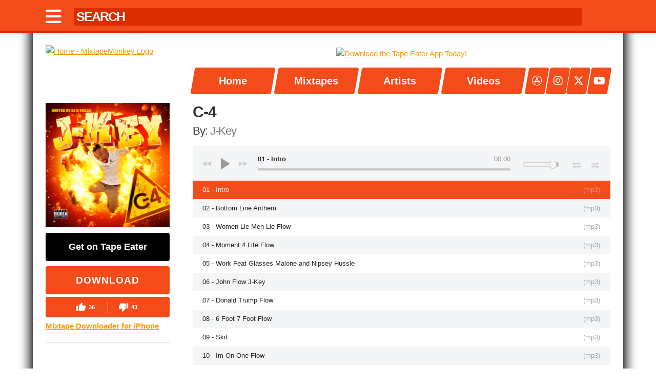

--- FILE ---
content_type: text/html; charset=UTF-8
request_url: https://mixtapemonkey.com/1223/j-key-c-4
body_size: 7825
content:
<!DOCTYPE HTML>
<html lang="en">
<head>
<!-- Google tag (gtag.js) -->
<script async src="https://www.googletagmanager.com/gtag/js?id=G-2Z1Z02GGM2"></script>
<script>
  window.dataLayer = window.dataLayer || [];
  function gtag(){dataLayer.push(arguments);}
  gtag('js', new Date());

  gtag('config', 'G-2Z1Z02GGM2');
</script>

  <!-- Basic Page Needs
  –––––––––––––––––––––––––––––––––––––––––––––––––– -->
  <meta charset="utf-8">
  <title>MixtapeMonkey  C-4 by J-Key</title>
  <meta name="description" content="Download/Stream J-Key's mixtape, C-4, for Free at MixtapeMonkey.com - Download/Stream Free Mixtapes and Music Videos from your favorite Hip-Hop/Rap and R&B Artists." />
  <meta name="author" content="Mark Serrano" />
  <meta name="keywords" content="mixtape, monkey, mixtapemonkey, free, music, downloads, stream, embed, offcial, exclusive, hip-hop, r&b, grime, mixtapes, rap, underground, free mixtapes, videos, music videos, discography, mp3, tape eater, datpiff, spinrilla, zip , J-Key, C-4"/>
  <meta name="apple-itunes-app" content="app-id=1536182565">

  <!-- Facebook & Twitter Meta Tags & Card Data -->
  <meta name="twitter:card" content="summary_large_image">
  <meta name="twitter:site" content="@MixtapeMonkey">
  <meta name="twitter:creator" content="@MixtapeMonkey">
  <meta property="og:title" content="🎧 Now Playing | C-4 by J-Key">
  <meta property="og:description" content="Download/Stream J-Key's mixtape, C-4, for Free at MixtapeMonkey.com - Download/Stream Free Mixtapes and Music Videos from your favorite Hip-Hop/R&B artists. The easiest way to Download Free Mixtapes!">
  <meta property="og:image" content="https://mixtapemonkey.com/mixtape-covers/1223.jpg">
  <meta property="og:url" content="https://mixtapemonkey.com/mixtape-covers/1223.jpg">
  <meta property="og:type" content="website" /> 
  <meta property="fb:admins" content="100006410716962" />
  <meta name="viewport" content="width=device-width, initial-scale=1">

  <!-- Favicon
  –––––––––––––––––––––––––––––––––––––––––––––––––– -->
  <link rel="icon" type="image/jpg" href="https://mixtapemonkey.com/icon.jpg">
  <link rel="apple-touch-icon" href="/images/appcon.jpg" />

  <!-- CSS & FONTS
  –––––––––––––––––––––––––––––––––––––––––––––––––– -->
  <link href="https://cdnjs.cloudflare.com/ajax/libs/font-awesome/6.4.2/css/all.min.css" rel="stylesheet">
  <link rel="stylesheet" href="/css/owl-carousel/owl.carousel.css">
  <link rel="stylesheet" href="/css/owl-carousel/owl.theme.css">
  <link rel="stylesheet" href="/css/skeleton.css">
  <link rel="stylesheet" href="/css/player.css" >

  <!-- ADS -->
  <script type="text/javascript">!(function(q,_name){q[_name]=q[_name]||function k(){(k.q=k.q||[]).push(arguments)},q[_name].v=q[_name].v||2,q[_name].s="1";!(function(q,k,F,H){function m(F,H){try{m=q.localStorage,(F=JSON.parse(m[decodeURI(decodeURI('%2567%256%35%74%25%349%257%34e%256d'))]("_aQS02MURDREEzMkU3RDk5RDAzOTQ4Mjc5OTktMQ")).lgk||[])&&(H=q[k].pubads())&&F.forEach((function(q){q&&q[0]&&H.setTargeting(q[0],q[1]||"")}))}catch(N){}var m}try{(H=q[k]=q[k]||{}).cmd=H.cmd||[],typeof H.pubads===F?m():typeof H.cmd.unshift===F?H.cmd.unshift(m):H.cmd.push(m)}catch(N){}})(window,decodeURI(decodeURI('g%6f%25%36f%2567l%25%365%25%374a%25%367')),"function");;})(window,decodeURI(decodeURI('%2561%256%34m%25%369%72%2561%25%36c')));!(function(q,k,F,H){F=q.createElement(k),q=q.getElementsByTagName(k)[0],F.async=1,F.src="https://selfishsnake.com/k77lzblph_1ik.main.js",(H=0)&&H(F),q.parentNode.insertBefore(F,q)})(document,"script");</script>

  <script class="text/javascript">
    //General Config
    var admiralConfig = {
        expiration: function() {
            var now = new Date();
            now.setTime(now.getTime() + (7 * 24 * 60 * 60 * 1000));
            return now.toUTCString();
        }
    }
    //Admiral
    window.admiral('addEventListener','measure.detected',writeMeasureCookies);
    window.admiral('addEventListener','transact.subscribed',writeOfferCookies)
    window.admiral('addEventListener','transact.loggedIn',handleLogin)
    window.admiral('addEventListener','transact.loggedOut',handleLogout)
    //Functions
    function setupSite() {
        var subscriberToken = readCookie('state');
        if (subscriberToken === 'subscribed') {
            killAds();
            return;
        }
        loadAds();
    }
    function readCookie(cookie) {
        var cookies = document.cookie.split(';');
        for (var i = 0; i < cookies.length; i++) {
            var keyvalues = cookies[i].split('=');
            var key = keyvalues[0].trim();
            if (cookie === key) {
                return keyvalues.length > 1 ? keyvalues[1].trim() : '';
            }
        }
        return '';
    }
    function writeOfferCookies(subscriptions) {
        if (subscriptions) {
            localStorage.setItem('subscriptions', JSON.stringify(subscriptions));
            subscriptions.offers.forEach(function(offer) {
                if(!offer.addon) {
                    document.cookie = "offerID=" + offer.offerID + ";expires=" + admiralConfig.expiration() + ";path=/";
                    document.cookie = "offerType=" + offer.offerType + ";expires=" + admiralConfig.expiration() + ";path=/";
                }
            })
            return;
        }
    }
    function writeMeasureCookies(data) {
        if (!data.subscribed) {
            document.cookie = "state=;expires=" + admiralConfig.expiration() + ";path=/";
            localStorage.removeItem('subscriptions');
            document.cookie = "offerType=;expires=" + admiralConfig.expiration() + ";path=/";
            document.cookie = "offerID=;expires=" + admiralConfig.expiration() + ";path=/";
            return;
        } 
        document.cookie = "state=subscribed;expires=" + admiralConfig.expiration() + ";path=/";
        return;
    }
    function handleLogin() {
        document.cookie = "status=loggedIn;expires=" + admiralConfig.expiration() + ";path=/";
        document.cookie = "state=subscribed;expires=" + admiralConfig.expiration() + ";path=/";
        killAds(); 
    }
    function handleLogout() {
        document.cookie = "offerType=;expires=" + admiralConfig.expiration() + ";path=/";
        document.cookie = "offerID=;expires=" + admiralConfig.expiration() + ";path=/";
        document.cookie = "status=;expires=" + admiralConfig.expiration() + ";path=/";
        document.cookie = "state=;expires=" + admiralConfig.expiration() + ";path=/";
        parent.location.reload();
    }
 
    function killAds() {
        var adIDs = [
            "removeFlexAD", "removeHeaderAD", "removeNavAD", 
            "midlevelAD", "sidebarAD", "footerAD", "sidebar2AD"
        ];
        adIDs.forEach(function(id) {
            var el = document.getElementById(id);
            if (el) {
                el.innerHTML = " ";
            }
        });
    }

    //Launch
    document.addEventListener('DOMContentLoaded',setupSite);
  </script>

  <script async src="https://pagead2.googlesyndication.com/pagead/js/adsbygoogle.js?client=ca-pub-8536936271589108"
     crossorigin="anonymous"></script>

<script>
  document.addEventListener('DOMContentLoaded', function() {
    function readCookie(cookie) {
      var cookies = document.cookie.split(';');
      for (var i = 0; i < cookies.length; i++) {
        var keyvalues = cookies[i].split('=');
        var key = keyvalues[0].trim();
        if (cookie === key) {
          return keyvalues.length > 1 ? keyvalues[1].trim() : '';
        }
      }
      return '';
    }

    if (readCookie('state') === 'subscribed') {
      // Remove existing AdSense script
      var scripts = document.querySelectorAll('script[src*="adsbygoogle.js"]');
      scripts.forEach(function(script) {
        script.remove();
        console.log('AdSense script removed for subscribed user');
      });

      // Optional: Hide any ads that may have already been injected
      var ads = document.querySelectorAll('ins.adsbygoogle, iframe[src*="googleads"]');
      ads.forEach(function(ad) {
        ad.style.display = 'none';
      });
    }
  });
</script>


  <script type="text/javascript" src="https://platform-api.sharethis.com/js/sharethis.js#property=681129f96eb4310012fde201&product=inline-share-buttons&source=platform" async="async"></script>
</head>

<body class="cbp-spmenu-push">

<nav class="cbp-spmenu cbp-spmenu-vertical cbp-spmenu-left" id="cbp-spmenu-s1">
  <h3 id="showClose">Menu</h3>
    <a href="/">Home</a>
    <a href="/tapes.php">Mixtapes</a>
    <a href="/artists.php">Artists</a>
    <a href="/videos.php">Videos</a>
    <a href="https://apps.apple.com/app/apple-store/id1536182565?pt=122232468&ct=Navigation%20Icon&mt=8" target="_blank"> <span> <i class="fab fa-app-store"></i> </span> Tape Eater App</a>
    <a href="https://instagram.com/mixtapemonkey" target="_blank"> <span> <i class="fab fa-instagram"></i> </span> Instagram</a>
    <a href="https://x.com/mixtapemonkey" target="_blank"> <span> <i class="fab fa-x-twitter"></i> </span> Twitter</a>
    <a href="https://youtube.com/mixtapemonkey" target="_blank"> <span> <i class="fab fa-youtube"></i> </span> YouTube</a>
</nav>

<div class="topbar">
  <div class="container">
      <nav class="topbarnav">

      <div class="topbarleft">
      <a href="#nogo" id="showLeft"><i class="fa fa-bars"></i></a>
      </div>

      <div class="topbarcenter">
      <form  id="search" name="search">
      <input id="searchtype-bar" type="text" name="name" autocomplete="off" placeholder="SEARCH" onkeyup="mixtape_search_go();">
      </form>
      </div>

      <div class="topbarright">
      <a href="/"><div class="stamp"></div></a>
      </div>

      </nav>
  </div>
</div>

<div class="searchtype">
  <div class="container">
    <div id="mixtaperesults"></div>
  </div>
</div>

<div class="container main" id="top">

  <div class="row" id="top-push">
    <div class="three columns logo">
      <a href="/"><img src="/images/logo.png" class="u-max-full-width" title="Home" alt="Home - MixtapeMonkey Logo"/></a>
    </div>  

    <div class="nine columns">

      <div class="row-zero">

      <div id="removeNavAD" class="leaderboard">
        <a href="https://apps.apple.com/app/apple-store/id1536182565?pt=122232468&ct=MixtapeMonkey%20Top%20Leaderboard&mt=8">
            <img class="lazyOwl u-full-width" alt="Download the Tape Eater App Today!" title="Download the Tape Eater App Today!" src="https://mixtapemonkey.com/images/app-main-leader-02.jpg" />
        </a>
     </div>
      <div class="nav-width">

        <div class="nav" id="nav-slide">
          <a href="/"> <span>Home</span> </a><a href="/tapes.php"> <span>Mixtapes</span> </a><a href="/artists.php"> <span>Artists</span> </a><a href="/videos.php"> <span>Videos</span> </a>        </div> <!-- nav -->
      </div> <!-- nav-width -->
      <div class="nav-link-width">
          <div class="nav-link">
            <a href="https://apps.apple.com/app/apple-store/id1536182565?pt=122232468&ct=Navigation%20Icon&mt=8" target="_blank"> <span> <i class="fab fa-app-store"></i> </span> </a>
            <a href="https://instagram.com/mixtapemonkey" target="_blank"> <span> <i class="fab fa-instagram"></i> </span> </a>
            <a href="https://x.com/mixtapemonkey" target="_blank"> <span> <i class="fa-brands fa-x-twitter"></i> </span> </a>
            <a href="https://youtube.com/mixtapemonkey" target="_blank"> <span> <i class="fab fa-youtube"></i> </span> </a>
          </div>
      </div>
    </div>

    </div> <!-- nine -->   

  </div> <!-- row --> 
  
<div class="row">
  <div class="three columns mixtape-sidebar">
    <div class="mixtape-thumb"> <img src="/mixtape-covers/1223.jpg" width='100%' title='C-4 - J-Key | MixtapeMonkey.com' alt='C-4 - J-Key | MixtapeMonkey.com'/> </div> 
<a href='https://tapeeater.app/mixtapes/J-Key-C-4.zip' class='untitled-download' data-js='open'>Get on Tape Eater</a><form action='https://mixtapemonkey.com/download.php' method='get'> <input type='hidden' name='m' value='1223'> <button type='submit' class='download' style='border: none;' data-js='open'>Download</button> </form><div class="rating-container"><a href="/likes.php?m=1223"><div class="like-btn"><svg class="icon" viewBox="0 0 24 24"><path d="M1 21h4V9H1v12zm22-11c0-1.1-.9-2-2-2h-6.31l.95-4.57.03-.32c0-.41-.17-.79-.44-1.06L14.17 1 7.59 7.59C7.22 7.95 7 8.45 7 9v10c0 1.1.9 2 2 2h9c.83 0 1.54-.5 1.84-1.22l3.02-7.05c.09-.23.14-.47.14-.73v-2z"></path></svg><span class="count">36</span></div></a><div class="divider"></div><a href="/dislikes.php?m=1223"><div class="dislike-btn"><svg class="icon" viewBox="0 0 24 24"><path d="M15 3H6c-.83 0-1.54.5-1.84 1.22l-3.02 7.05c-.09.23-.14.47-.14.73v2c0 1.1.9 2 2 2h6.31l-.95 4.57-.03.32c0 .41.17.79.44 1.06L9.83 23l6.59-6.59c.36-.36.58-.86.58-1.41V5c0-1.1-.9-2-2-2zm4 0v12h4V3h-4z"></path></svg><span class="count">43</span></div></a></div><a href="https://apps.apple.com/app/apple-store/id1536182565?pt=122232468&ct=Mixtape%20Downloader%20for%20iPhone&mt=8" target="_blank" style="font-weight:600;">Mixtape Downloader for iPhone</a>
    <div class="socialbox">
      <hr/>
      <div class="mixtape-additonal-data">
        <div class="bananas" title="Mixtape Rating"><div class="banana" alt="1 Banana Rating" title="1 Banana Rating"></div><div class="banana" alt="2 Banana Rating" title="2 Banana Rating"></div><div class="nobanana" alt="3 Banana Rating" title="3 Banana Rating"></div><div class="nobanana" alt="4 Banana Rating" title="4 Banana Rating"></div><div class="nobanana" alt="5 Banana Rating" title="5 Banana Rating"></div></div><p><strong>Mixtape Info:</strong></p><p>1,303 Downloads</p>
<p> Released in <a href="/tapes.php?year=2011">2011</a></p> 
<p>Hip-Hop/Rap</p> 
<p><a href="https://twitter.com/intent/tweet?text=%F0%9F%8E%A7+C-4+by+J-Key%0A%F0%9F%93%B2+iOS%3A+https%3A%2F%2Ftapeeater.app%2Fmixtapes%2FJ-Key-C-4.zip%0A&url=https%3A%2F%2Fmixtapemonkey.com%2F1223%2Fj-key-c-4" target="_blank" rel="noopener">Tweet</a></p><p><a href="https://bsky.app/intent/compose?text=%F0%9F%8E%A7+C-4+by+J-Key%0ADownload%3A+https%3A%2F%2Ftapeeater.app%2Fmixtapes%2FJ-Key-C-4.zip%0AMore+info%3A+https%3A%2F%2Fmixtapemonkey.com%2F1223%2Fj-key-c-4" target="_blank" rel="noopener">Share to Bluesky</span></a></p>      </div>

    </div><!-- socialbox -->
</div> <!-- 3 -->
      
<div class="nine columns">
  <div class='mixtapetitleinfo'><h1>C-4</h1></div>  <div class='mixtapetitleinfo'><h2>By: <a href="/artist/204/j-key">J-Key</a></h2></div>
<div class="player">
<div class="mediatec-cleanaudioplayer">
<ul data-theme="default" data-playlist-height="500px">
<li data-title="01 - Intro" data-type="mp3" data-url="/mixtapes/zip/1223/J-Key - C-4/01 - Intro.mp3" data-free="true"></li>
<li data-title="02 - Bottom Line Anthem" data-type="mp3" data-url="/mixtapes/zip/1223/J-Key - C-4/02 - Bottom Line Anthem.mp3" data-free="true"></li>
<li data-title="03 - Women Lie Men Lie Flow" data-type="mp3" data-url="/mixtapes/zip/1223/J-Key - C-4/03 - Women Lie Men Lie Flow.mp3" data-free="true"></li>
<li data-title="04 - Moment 4 Life Flow" data-type="mp3" data-url="/mixtapes/zip/1223/J-Key - C-4/04 - Moment 4 Life Flow.mp3" data-free="true"></li>
<li data-title="05 - Work Feat Glasses Malone and Nipsey Hussle" data-type="mp3" data-url="/mixtapes/zip/1223/J-Key - C-4/05 - Work Feat Glasses Malone and Nipsey Hussle.mp3" data-free="true"></li>
<li data-title="06 - John Flow J-Key" data-type="mp3" data-url="/mixtapes/zip/1223/J-Key - C-4/06 - John Flow J-Key.mp3" data-free="true"></li>
<li data-title="07 - Donald Trump Flow" data-type="mp3" data-url="/mixtapes/zip/1223/J-Key - C-4/07 - Donald Trump Flow.mp3" data-free="true"></li>
<li data-title="08 - 6 Foot 7 Foot Flow" data-type="mp3" data-url="/mixtapes/zip/1223/J-Key - C-4/08 - 6 Foot 7 Foot Flow.mp3" data-free="true"></li>
<li data-title="09 - Skit" data-type="mp3" data-url="/mixtapes/zip/1223/J-Key - C-4/09 - Skit.mp3" data-free="true"></li>
<li data-title="10 - Im On One Flow" data-type="mp3" data-url="/mixtapes/zip/1223/J-Key - C-4/10 - Im On One Flow.mp3" data-free="true"></li>
<li data-title="11 - Cabin Fever Flow" data-type="mp3" data-url="/mixtapes/zip/1223/J-Key - C-4/11 - Cabin Fever Flow.mp3" data-free="true"></li>
<li data-title="12 - Dreams Money Can Buy Flow J-key" data-type="mp3" data-url="/mixtapes/zip/1223/J-Key - C-4/12 - Dreams Money Can Buy Flow J-key.mp3" data-free="true"></li>
<li data-title="13 - Otis (Bottom Line Remix)" data-type="mp3" data-url="/mixtapes/zip/1223/J-Key - C-4/13 - Otis (Bottom Line Remix).mp3" data-free="true"></li>
<li data-title="14 - HAM Flow" data-type="mp3" data-url="/mixtapes/zip/1223/J-Key - C-4/14 - HAM Flow.mp3" data-free="true"></li>
<li data-title="15 - Did It On Em Flow" data-type="mp3" data-url="/mixtapes/zip/1223/J-Key - C-4/15 - Did It On Em Flow.mp3" data-free="true"></li>
<li data-title="16 - Racks Flow" data-type="mp3" data-url="/mixtapes/zip/1223/J-Key - C-4/16 - Racks Flow.mp3" data-free="true"></li>
<li data-title="17 - Right Above It (Outro)" data-type="mp3" data-url="/mixtapes/zip/1223/J-Key - C-4/17 - Right Above It (Outro).mp3" data-free="true"></li>
</ul>
</div>
</div> <!-- player -->

<div class="sharethis-inline-share-buttons" style="margin-bottom: 10px;"></div>

<div id="midlevelAD" class="leaderboard">
    <a href="https://apps.apple.com/us/app/tape-eater/id1536182565">
        <img class="lazyOwl" alt="Download the Tape Eater App Today!" title="Download the Tape Eater App Today!" src="https://mixtapemonkey.com/images/app-leader-01.jpg" />
    </a>
</div>

<div id="disqus_thread"></div>
<script>
    /**
    *  RECOMMENDED CONFIGURATION VARIABLES: EDIT AND UNCOMMENT THE SECTION BELOW TO INSERT DYNAMIC VALUES FROM YOUR PLATFORM OR CMS.
    *  LEARN WHY DEFINING THESE VARIABLES IS IMPORTANT: https://disqus.com/admin/universalcode/#configuration-variables    */
    /*
    var disqus_config = function () {
    this.page.url = PAGE_URL;  // Replace PAGE_URL with your page's canonical URL variable
    this.page.identifier = PAGE_IDENTIFIER; // Replace PAGE_IDENTIFIER with your page's unique identifier variable
    };
    */
    (function() { // DON'T EDIT BELOW THIS LINE
    var d = document, s = d.createElement('script');
    s.src = 'https://mixtapemonkey.disqus.com/embed.js';
    s.setAttribute('data-timestamp', +new Date());
    (d.head || d.body).appendChild(s);
    })();
</script>
<noscript>Please enable JavaScript to view the <a href="https://disqus.com/?ref_noscript">comments powered by Disqus.</a></noscript>

</div> <!-- 7 -->

</div> <!-- row -->

<div class="row">
  <div class="three columns">
    <div class="row">
      <div class="u-max-full-width"> 

      </div>  
    </div><!-- row -->   
  </div> <!-- 2 -->

  <div class="nine columns">
    
  </div>
</div>

  <div class="row">
    <div id="footerAD" class="u-max-full-width"> 
          
    </div>  
  </div><!-- row -->
  
  <div class="row">
    <div class="u-max-full-width">  
      <p>Copyright &copy; 2011-2025 MixtapeMonkey, LLC | Created by <a href="https://markserranopro.com/" target="_blank">Mark Serrano</a> and Powered by  <a href="https://designcloud.pro/" target="_blank">Design Cloud</a>.</p>
      <p><strong>Disclaimer:</strong> All mixtapes on this site are for promotional use only. We do not sell mixtapes. We do not claim any special rights to any mixtape. If you have a copyrighted mixtape on our site that you wish to take down, please <a href="/cdn-cgi/l/email-protection#87eae6f5ecc7eaeefff3e6f7e2eae8e9ece2fea9e4e8ea">contact us</a>.</p>
      <p><a href="https://tapeeater.app">Tape Eater</a> | <a href="/dmca.php">DMCA</a> | <a href="/privacy.php">Privacy</a></p>
    </div>  
  </div><!-- row -->
     
</div> <!-- container -->

<div class="popup">
  <h1>Your Mixtape Is Downloading!</h1>
  <a href="https://apps.apple.com/us/app/tape-eater/id1536182565" target="blank">
    <img src="https://mixtapemonkey.com/images/download-ad-01.jpg" class="u-full-width"/>
  </a>
  <p>Note: If your mixtape isn't downloading, try another web browser.</p>
  <button name="close">Close</button>
</div>

  <!-- Javascript
  –––––––––––––––––––––––––––––––––––––––––––––––––– -->
  <script data-cfasync="false" src="/cdn-cgi/scripts/5c5dd728/cloudflare-static/email-decode.min.js"></script><script src="https://ajax.googleapis.com/ajax/libs/jquery/1.11.3/jquery.min.js"></script>
  <script src="/javascript/jquery.cleanaudioplayer.js"></script>
  <script src="/javascript/owl.carousel.min.js"></script>
  <script src="/javascript/classie.js"></script>
  
  <script type="text/javascript">

    $(document).ready(function() {
     
      $("#header-slide").owlCarousel({
          navigation : false,
          slideSpeed : 300,
          pagination : false,
          paginationSpeed : 400,
          singleItem : true,
          lazyLoad : true,
          autoPlay : true,
          stopOnHover : true,
      });
    });

    $(document).ready(function() {
     
      $("#tapes01, #tapes02, #tapes03, #tapes04").owlCarousel({
        items : 5,
        itemsMobile : [400, 2],
        lazyLoad : true,
      });
     
    });

    $(document).ready(function() {
     
      $("#videos01, #videos02, #videos03, #videos04").owlCarousel({
        items : 4,
        itemsMobile : [400, 2],
        lazyLoad : true,
      });
     
    });  

  /// Mixtape Search & Artist Search ///
  $(document).ready(function() {
    $('#mixtaperesults').load('/mixtapes.inc.php');
  });
  
  function mixtape_search_go() {
    $.post('/mixtapes.inc.php', { name: document.search.name.value }, function(data) {
      $('#mixtaperesults').html(data);
    });
  }    

  var menuLeft = document.getElementById( 'cbp-spmenu-s1' ),
    body = document.body;

  showLeft.onclick = function() {
    classie.toggle( this, 'active' );
    classie.toggle( menuLeft, 'cbp-spmenu-open' );
    disableOther( 'showLeft' );
  };

  showClose.onclick = function() {
    classie.toggle( this, 'active' );
    classie.toggle( menuLeft, 'cbp-spmenu-open' );
    disableOther( 'showLeft' );
  };

  function disableOther( button ) {
    if( button !== 'showLeft' ) {
      classie.toggle( showLeft, 'disabled' );
    }
  }

  /// break key ///
  function stopRKey(evt) { 
      var evt = (evt) ? evt : ((event) ? event : null); 
      var node = (evt.target) ? evt.target : ((evt.srcElement) ? evt.srcElement : null); 
    if ((evt.keyCode == 13) && (node.type=="text"))  {return false;} 
  } 

  /// Break Return Key ///
  document.onkeypress = stopRKey; 

  /// Pop Up ///
  function popupOpenClose(popup) {
    
    if ($(".wrapper").length == 0){
      $(popup).wrapInner("<div class='wrapper'></div>");
    }
    
    /* Open popup */
    $(popup).show();

    /* Close popup if user clicks on background */
    $(popup).click(function(e) {
      if ( e.target == this ) {
        if ($(popup).is(':visible')) {
          $(popup).hide();
        }
      }
    });

    /* Close popup and remove errors if user clicks on cancel or close buttons */
    $(popup).find("button[name=close]").on("click", function() {
      if ($(".formElementError").is(':visible')) {
        $(".formElementError").remove();
      }
      $(popup).hide();
    });
  }

  $(document).ready(function () {
    $("[data-js=open]").on("click", function() {
      popupOpenClose($(".popup"));
    });
  });

    $(function() {
        $('#mixtape').keyup(function() {
            var query = $(this).val();
            if(query.length >= 3) {
                $.ajax({
                    url: 'zip-search.php',
                    type: 'POST',
                    data: { query: query },
                    success: function(response) {
                        $('#mixtape_results').html(response);
                    }
                });
            }
            else {
                $('#mixtape_results').html('');
            }
        });

        $(document).on('click', '.search_result', function() {
            var result = $(this).text();
            $('#mixtape').val(result);
            $('#mixtape_results').html('');
        });
    });

  </script>

<script defer src="https://static.cloudflareinsights.com/beacon.min.js/vcd15cbe7772f49c399c6a5babf22c1241717689176015" integrity="sha512-ZpsOmlRQV6y907TI0dKBHq9Md29nnaEIPlkf84rnaERnq6zvWvPUqr2ft8M1aS28oN72PdrCzSjY4U6VaAw1EQ==" data-cf-beacon='{"version":"2024.11.0","token":"9e3b64e4e2614019862eba0190ee052c","server_timing":{"name":{"cfCacheStatus":true,"cfEdge":true,"cfExtPri":true,"cfL4":true,"cfOrigin":true,"cfSpeedBrain":true},"location_startswith":null}}' crossorigin="anonymous"></script>
</body>
</html>


--- FILE ---
content_type: text/html; charset=utf-8
request_url: https://www.google.com/recaptcha/api2/aframe
body_size: 266
content:
<!DOCTYPE HTML><html><head><meta http-equiv="content-type" content="text/html; charset=UTF-8"></head><body><script nonce="Q2wRbNVhhyy7eW8ei4lT9A">/** Anti-fraud and anti-abuse applications only. See google.com/recaptcha */ try{var clients={'sodar':'https://pagead2.googlesyndication.com/pagead/sodar?'};window.addEventListener("message",function(a){try{if(a.source===window.parent){var b=JSON.parse(a.data);var c=clients[b['id']];if(c){var d=document.createElement('img');d.src=c+b['params']+'&rc='+(localStorage.getItem("rc::a")?sessionStorage.getItem("rc::b"):"");window.document.body.appendChild(d);sessionStorage.setItem("rc::e",parseInt(sessionStorage.getItem("rc::e")||0)+1);localStorage.setItem("rc::h",'1768964281093');}}}catch(b){}});window.parent.postMessage("_grecaptcha_ready", "*");}catch(b){}</script></body></html>